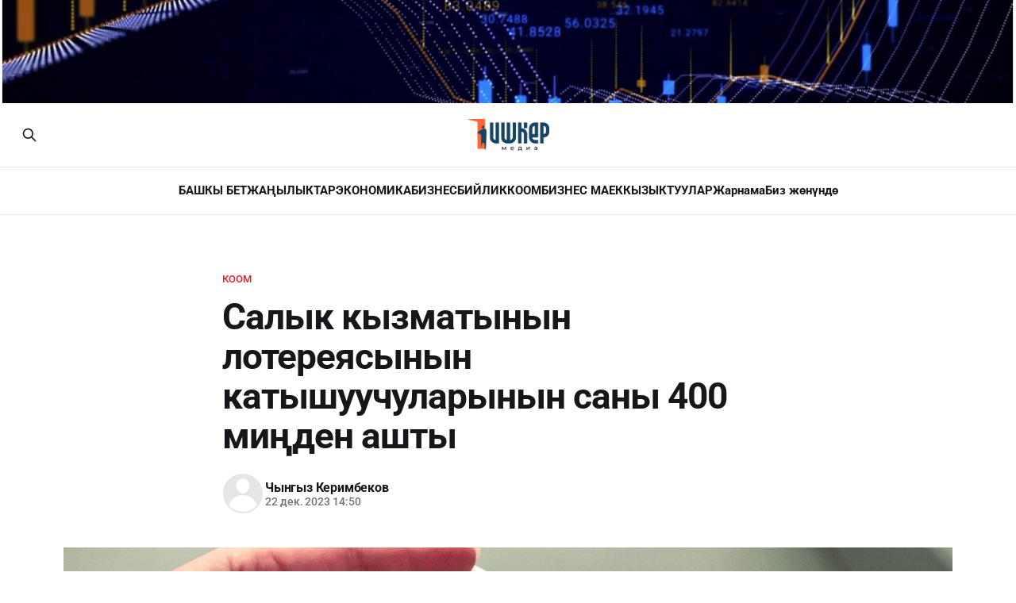

--- FILE ---
content_type: text/html; charset=utf-8
request_url: https://im.kg/koom/2023/12/22/salyk-kyzmatynyn-lotierieiasynyn-katyshuuchularynyn-sany-400-mindien-ashty/
body_size: 13750
content:
<!DOCTYPE html>
<html lang="ru">
<head>

    <title>Салык кызматынын лотереясынын катышуучуларынын саны 400 миңден ашты</title>
    <meta charset="utf-8">
    <meta name="viewport" content="width=device-width, initial-scale=1.0">

    <link rel="preload" as="style" href="https://im.kg/assets/built/screen.css?v=3512ce691b">
    <link rel="preload" as="script" href="https://im.kg/assets/built/source.js?v=3512ce691b">
    
    <link rel="preload" as="font" type="font/woff2" href="https://im.kg/assets/fonts/inter-roman.woff2?v=3512ce691b" crossorigin="anonymous">
<style>
    @font-face {
        font-family: "Inter";
        font-style: normal;
        font-weight: 100 900;
        font-display: optional;
        src: url(https://im.kg/assets/fonts/inter-roman.woff2?v=3512ce691b) format("woff2");
        unicode-range: U+0000-00FF, U+0131, U+0152-0153, U+02BB-02BC, U+02C6, U+02DA, U+02DC, U+0304, U+0308, U+0329, U+2000-206F, U+2074, U+20AC, U+2122, U+2191, U+2193, U+2212, U+2215, U+FEFF, U+FFFD;
    }
</style>

    <link rel="stylesheet" type="text/css" href="https://im.kg/assets/built/screen.css?v=3512ce691b">

    <style>
        :root {
            --background-color: #ffffff
        }
    </style>

    <script>
        /* The script for calculating the color contrast has been taken from
        https://gomakethings.com/dynamically-changing-the-text-color-based-on-background-color-contrast-with-vanilla-js/ */
        var accentColor = getComputedStyle(document.documentElement).getPropertyValue('--background-color');
        accentColor = accentColor.trim().slice(1);

        if (accentColor.length === 3) {
            accentColor = accentColor[0] + accentColor[0] + accentColor[1] + accentColor[1] + accentColor[2] + accentColor[2];
        }

        var r = parseInt(accentColor.substr(0, 2), 16);
        var g = parseInt(accentColor.substr(2, 2), 16);
        var b = parseInt(accentColor.substr(4, 2), 16);
        var yiq = ((r * 299) + (g * 587) + (b * 114)) / 1000;
        var textColor = (yiq >= 128) ? 'dark' : 'light';

        document.documentElement.className = `has-${textColor}-text`;
    </script>

    <link rel="icon" href="https://im.kg/content/images/size/w256h256/2025/10/android-chrome-192x192-1.png" type="image/png">
    <link rel="canonical" href="https://im.kg/koom/2023/12/22/salyk-kyzmatynyn-lotierieiasynyn-katyshuuchularynyn-sany-400-mindien-ashty/">
    <meta name="referrer" content="no-referrer-when-downgrade">
    
    <meta property="og:site_name" content="ИШКЕР MEDIA">
    <meta property="og:type" content="article">
    <meta property="og:title" content="Салык кызматынын лотереясынын катышуучуларынын саны 400 миңден ашты">
    <meta property="og:description" content="Учурда 400 миңден ашуун кыргызстандыктар өздөрүнүн активдүүлүгүн көрсөтүп, Салык кызматынын «Чек талап кылып, байге утуп ал!» лотереясына катышууда. Бул тууралуу Салык кызматы билдирди.

Такталгандай, акыркы 6 айда лотереянын катышуучулары 162 миңге адамга көбөйдү. Лотереянын катышуучулары 17.7 млрд сомдон ашык кассалык чек сканерден өткөрүштү. 16.5 млн ашык ID-номер ыйгарылды.">
    <meta property="og:url" content="https://im.kg/koom/2023/12/22/salyk-kyzmatynyn-lotierieiasynyn-katyshuuchularynyn-sany-400-mindien-ashty/">
    <meta property="og:image" content="https://im.kg/content/images/2023/12/economist.kg-34.png">
    <meta property="article:published_time" content="2023-12-22T08:50:28.000Z">
    <meta property="article:modified_time" content="2023-12-22T08:50:28.000Z">
    <meta property="article:tag" content="Коом">
    
    <meta property="article:publisher" content="https://www.facebook.com/ishker.m">
    <meta name="twitter:card" content="summary_large_image">
    <meta name="twitter:title" content="Салык кызматынын лотереясынын катышуучуларынын саны 400 миңден ашты">
    <meta name="twitter:description" content="Учурда 400 миңден ашуун кыргызстандыктар өздөрүнүн активдүүлүгүн көрсөтүп, Салык кызматынын «Чек талап кылып, байге утуп ал!» лотереясына катышууда. Бул тууралуу Салык кызматы билдирди.

Такталгандай, акыркы 6 айда лотереянын катышуучулары 162 миңге адамга көбөйдү. Лотереянын катышуучулары 17.7 млрд сомдон ашык кассалык чек сканерден өткөрүштү. 16.5 млн ашык ID-номер ыйгарылды.">
    <meta name="twitter:url" content="https://im.kg/koom/2023/12/22/salyk-kyzmatynyn-lotierieiasynyn-katyshuuchularynyn-sany-400-mindien-ashty/">
    <meta name="twitter:image" content="https://im.kg/content/images/2023/12/economist.kg-34.png">
    <meta name="twitter:label1" content="Written by">
    <meta name="twitter:data1" content="Чынгыз Керимбеков">
    <meta name="twitter:label2" content="Filed under">
    <meta name="twitter:data2" content="Коом">
    <meta name="twitter:site" content="@ishker_media">
    <meta property="og:image:width" content="1200">
    <meta property="og:image:height" content="630">
    
    <script type="application/ld+json">
{
    "@context": "https://schema.org",
    "@type": "Article",
    "publisher": {
        "@type": "Organization",
        "name": "ИШКЕР MEDIA",
        "url": "https://im.kg/",
        "logo": {
            "@type": "ImageObject",
            "url": "https://im.kg/content/images/2025/10/------------------------------------------------.png"
        }
    },
    "author": {
        "@type": "Person",
        "name": "Чынгыз Керимбеков",
        "url": "https://im.kg/author/chyngyz/",
        "sameAs": []
    },
    "headline": "Салык кызматынын лотереясынын катышуучуларынын саны 400 миңден ашты",
    "url": "https://im.kg/koom/2023/12/22/salyk-kyzmatynyn-lotierieiasynyn-katyshuuchularynyn-sany-400-mindien-ashty/",
    "datePublished": "2023-12-22T08:50:28.000Z",
    "dateModified": "2023-12-22T08:50:28.000Z",
    "image": {
        "@type": "ImageObject",
        "url": "https://im.kg/content/images/2023/12/economist.kg-34.png",
        "width": 1200,
        "height": 630
    },
    "keywords": "Коом",
    "description": "Учурда 400 миңден ашуун кыргызстандыктар өздөрүнүн активдүүлүгүн көрсөтүп, Салык кызматынын «Чек талап кылып, байге утуп ал!» лотереясына катышууда. Бул тууралуу Салык кызматы билдирди.\n\nТакталгандай, акыркы 6 айда лотереянын катышуучулары 162 миңге адамга көбөйдү. Лотереянын катышуучулары 17.7 млрд сомдон ашык кассалык чек сканерден өткөрүштү. 16.5 млн ашык ID-номер ыйгарылды.\n\nЭскерте кетсек, 25-30-декабрда лотереянын утуштары өтөт, анда 1244 баалуу байгелер ойнотулат.\n\nАлардын ичинен 25-29-де",
    "mainEntityOfPage": "https://im.kg/koom/2023/12/22/salyk-kyzmatynyn-lotierieiasynyn-katyshuuchularynyn-sany-400-mindien-ashty/"
}
    </script>

    <meta name="generator" content="Ghost 6.13">
    <link rel="alternate" type="application/rss+xml" title="ИШКЕР MEDIA" href="https://im.kg/rss/">
    <script defer src="https://cdn.jsdelivr.net/ghost/portal@~2.56/umd/portal.min.js" data-i18n="true" data-ghost="https://im.kg/" data-key="ceff3067feebb8ff51fabab026" data-api="https://developer.ghost.io/ghost/api/content/" data-locale="ru" crossorigin="anonymous"></script><style id="gh-members-styles">.gh-post-upgrade-cta-content,
.gh-post-upgrade-cta {
    display: flex;
    flex-direction: column;
    align-items: center;
    font-family: -apple-system, BlinkMacSystemFont, 'Segoe UI', Roboto, Oxygen, Ubuntu, Cantarell, 'Open Sans', 'Helvetica Neue', sans-serif;
    text-align: center;
    width: 100%;
    color: #ffffff;
    font-size: 16px;
}

.gh-post-upgrade-cta-content {
    border-radius: 8px;
    padding: 40px 4vw;
}

.gh-post-upgrade-cta h2 {
    color: #ffffff;
    font-size: 28px;
    letter-spacing: -0.2px;
    margin: 0;
    padding: 0;
}

.gh-post-upgrade-cta p {
    margin: 20px 0 0;
    padding: 0;
}

.gh-post-upgrade-cta small {
    font-size: 16px;
    letter-spacing: -0.2px;
}

.gh-post-upgrade-cta a {
    color: #ffffff;
    cursor: pointer;
    font-weight: 500;
    box-shadow: none;
    text-decoration: underline;
}

.gh-post-upgrade-cta a:hover {
    color: #ffffff;
    opacity: 0.8;
    box-shadow: none;
    text-decoration: underline;
}

.gh-post-upgrade-cta a.gh-btn {
    display: block;
    background: #ffffff;
    text-decoration: none;
    margin: 28px 0 0;
    padding: 8px 18px;
    border-radius: 4px;
    font-size: 16px;
    font-weight: 600;
}

.gh-post-upgrade-cta a.gh-btn:hover {
    opacity: 0.92;
}</style>
    <script defer src="https://cdn.jsdelivr.net/ghost/sodo-search@~1.8/umd/sodo-search.min.js" data-key="ceff3067feebb8ff51fabab026" data-styles="https://cdn.jsdelivr.net/ghost/sodo-search@~1.8/umd/main.css" data-sodo-search="https://developer.ghost.io/" data-locale="ru" crossorigin="anonymous"></script>
    
    <link href="https://im.kg/webmentions/receive/" rel="webmention">
    <script defer src="/public/cards.min.js?v=3512ce691b"></script>
    <link rel="stylesheet" type="text/css" href="/public/cards.min.css?v=3512ce691b">
    <script defer src="/public/member-attribution.min.js?v=3512ce691b"></script>
    <script defer src="/public/ghost-stats.min.js?v=3512ce691b" data-stringify-payload="false" data-datasource="analytics_events" data-storage="localStorage" data-host="https://im.kg/.ghost/analytics/api/v1/page_hit"  tb_site_uuid="640fd1f7-7b7a-4402-b729-688b0de60d32" tb_post_uuid="e7a6547a-d73b-4829-8e97-375679194eaa" tb_post_type="post" tb_member_uuid="undefined" tb_member_status="undefined"></script><style>:root {--ghost-accent-color: #ed1c24;}</style>
    <!-- Yandex.Metrika counter -->
<script type="text/javascript" >
    (function (d, w, c) {
        (w[c] = w[c] || []).push(function() {
            try {
                w.yaCounter93676905 = new Ya.Metrika({
                    id:93676905,
                    clickmap:true,
                    trackLinks:true,
                    accurateTrackBounce:true
                });
            } catch(e) { }
        });

        var n = d.getElementsByTagName("script")[0],
            x = "https://mc.yandex.ru/metrika/watch.js",
            s = d.createElement("script"),
            f = function () { n.parentNode.insertBefore(s, n); };
        for (var i = 0; i < document.scripts.length; i++) {
            if (document.scripts[i].src === x) { return; }
        }
        s.type = "text/javascript";
        s.async = true;
        s.src = x;

        if (w.opera == "[object Opera]") {
            d.addEventListener("DOMContentLoaded", f, false);
        } else { f(); }
    })(document, window, "yandex_metrika_callbacks");
</script>
<noscript><div><img src="https://mc.yandex.ru/watch/93676905" style="position:absolute; left:-9999px;" alt="" /></div></noscript>
<!-- /Yandex.Metrika counter -->

<meta name="yandex-verification" content="cc2cee014bc89588" />

<meta name="google-site-verification" content="TcS7qr_SapPc6VOtZzM1UACgtdPFHNmDsHvZhy1nFFw" />
    <link rel="preconnect" href="https://fonts.bunny.net"><link rel="stylesheet" href="https://fonts.bunny.net/css?family=roboto:400,500,700"><style>:root {--gh-font-heading: Roboto;--gh-font-body: Roboto;}</style>

</head>
<body class="post-template tag-koom tag-hash-import-2025-07-22-12-57 gh-font-heading-roboto gh-font-body-roboto has-sans-title has-sans-body">

<div class="gh-viewport">
    
            <div class="gh-top-banner">
                <video 
                    class="gh-top-banner-video" 
                    autoplay 
                    muted 
                    loop 
                    playsinline
                    preload="none"
                    aria-label="Рекламный баннер">
                    <source src="https://im.kg/assets/video/banner-1-compressed.mp4?v=3512ce691b" type="video/mp4">
                </video>
            </div>
    
    <header id="gh-navigation" class="gh-navigation is-stacked gh-outer">
    <div class="gh-navigation-inner gh-inner">

        <div class="gh-navigation-brand">
            <a class="gh-navigation-logo is-title" href="https://im.kg">
                    <img src="https://im.kg/content/images/2025/10/------------------------------------------------.png" alt="ИШКЕР MEDIA">
            </a>
            <button class="gh-search gh-icon-button" aria-label="Search this site" data-ghost-search>
    <svg xmlns="http://www.w3.org/2000/svg" fill="none" viewBox="0 0 24 24" stroke="currentColor" stroke-width="2" width="20" height="20"><path stroke-linecap="round" stroke-linejoin="round" d="M21 21l-6-6m2-5a7 7 0 11-14 0 7 7 0 0114 0z"></path></svg></button>            <button class="gh-burger gh-icon-button" aria-label="Menu">
                <svg xmlns="http://www.w3.org/2000/svg" width="24" height="24" fill="currentColor" viewBox="0 0 256 256"><path d="M224,128a8,8,0,0,1-8,8H40a8,8,0,0,1,0-16H216A8,8,0,0,1,224,128ZM40,72H216a8,8,0,0,0,0-16H40a8,8,0,0,0,0,16ZM216,184H40a8,8,0,0,0,0,16H216a8,8,0,0,0,0-16Z"></path></svg>                <svg xmlns="http://www.w3.org/2000/svg" width="24" height="24" fill="currentColor" viewBox="0 0 256 256"><path d="M205.66,194.34a8,8,0,0,1-11.32,11.32L128,139.31,61.66,205.66a8,8,0,0,1-11.32-11.32L116.69,128,50.34,61.66A8,8,0,0,1,61.66,50.34L128,116.69l66.34-66.35a8,8,0,0,1,11.32,11.32L139.31,128Z"></path></svg>            </button>
        </div>

        <nav class="gh-navigation-menu">
            <ul class="nav">
    <li class="nav-bashky-biet"><a href="https://im.kg/">БАШКЫ БЕТ</a></li>
    <li class="nav-zhanylyktar"><a href="https://im.kg/page/2/">ЖАҢЫЛЫКТАР</a></li>
    <li class="nav-ekonomika"><a href="https://im.kg/tag/ekonomika/">ЭКОНОМИКА</a></li>
    <li class="nav-biznies"><a href="https://im.kg/tag/biznes/">БИЗНЕС</a></li>
    <li class="nav-biilik"><a href="https://im.kg/tag/biilik/">БИЙЛИК</a></li>
    <li class="nav-koom"><a href="https://im.kg/tag/koom/">КООМ</a></li>
    <li class="nav-biznies-maiek"><a href="https://im.kg/tag/biznes-maek/">БИЗНЕС МАЕК</a></li>
    <li class="nav-kyzyktuular"><a href="https://im.kg/tag/kyzyktuular/">КЫЗЫКТУУЛАР</a></li>
    <li class="nav-zharnama"><a href="https://im.kg/zharnama/">Жарнама</a></li>
    <li class="nav-biz-zhonundo"><a href="https://im.kg/about/">Биз жөнүндө</a></li>
</ul>

        </nav>

        <div class="gh-navigation-actions">
                <button class="gh-search gh-icon-button" aria-label="Search this site" data-ghost-search>
    <svg xmlns="http://www.w3.org/2000/svg" fill="none" viewBox="0 0 24 24" stroke="currentColor" stroke-width="2" width="20" height="20"><path stroke-linecap="round" stroke-linejoin="round" d="M21 21l-6-6m2-5a7 7 0 11-14 0 7 7 0 0114 0z"></path></svg></button>        </div>

    </div>
</header>

    

<main class="gh-main">

    <article class="gh-article post tag-koom tag-hash-import-2025-07-22-12-57">

        <header class="gh-article-header gh-canvas">

                <a class="gh-article-tag" href="https://im.kg/tag/koom/">Коом</a>
            <h1 class="gh-article-title is-title">Салык кызматынын лотереясынын катышуучуларынын саны 400 миңден ашты</h1>

            <div class="gh-article-meta">
                <div class="gh-article-author-image instapaper_ignore">
                            <a href="/author/chyngyz/"><svg viewBox="0 0 24 24" xmlns="http://www.w3.org/2000/svg"><g fill="none" fill-rule="evenodd"><path d="M3.513 18.998C4.749 15.504 8.082 13 12 13s7.251 2.504 8.487 5.998C18.47 21.442 15.417 23 12 23s-6.47-1.558-8.487-4.002zM12 12c2.21 0 4-2.79 4-5s-1.79-4-4-4-4 1.79-4 4 1.79 5 4 5z" fill="#FFF"/></g></svg>
</a>
                </div>
                <div class="gh-article-meta-wrapper">
                    <h4 class="gh-article-author-name"><a href="/author/chyngyz/">Чынгыз Керимбеков</a></h4>
                    <div class="gh-article-meta-content">
                        <time class="gh-article-meta-date" datetime="2023-12-22">22 дек. 2023 14:50</time>
                    </div>
                </div>
            </div>

            <figure class="gh-article-image">
        <img
            srcset="/content/images/size/w320/2023/12/economist.kg-34.png 320w,
                    /content/images/size/w600/2023/12/economist.kg-34.png 600w,
                    /content/images/size/w960/2023/12/economist.kg-34.png 960w,
                    /content/images/size/w1200/2023/12/economist.kg-34.png 1200w,
                    /content/images/size/w2000/2023/12/economist.kg-34.png 2000w"
            sizes="(max-width: 1200px) 100vw, 1120px"
            src="/content/images/size/w1200/2023/12/economist.kg-34.png"
            alt="Салык кызматынын лотереясынын катышуучуларынын саны 400 миңден ашты"
            onerror="this.onerror=null; this.src='https://im.kg/assets/images/default-post-image.svg?v=3512ce691b'; this.srcset='https://im.kg/assets/images/default-post-image.svg?v=3512ce691b';"
        >
</figure>

        </header>

        <section class="gh-content gh-canvas is-body">
            <p><strong>Учурда 400 миңден ашуун кыргызстандыктар өздөрүнүн активдүүлүгүн көрсөтүп, Салык кызматынын «Чек талап кылып, байге утуп ал!» лотереясына катышууда. Бул тууралуу Салык кызматы билдирди.</strong></p><p>Такталгандай, акыркы 6 айда лотереянын катышуучулары 162 миңге адамга көбөйдү. Лотереянын катышуучулары 17.7 млрд сомдон ашык кассалык чек сканерден өткөрүштү. 16.5 млн ашык ID-номер ыйгарылды.</p><p>Эскерте кетсек, 25-30-декабрда лотереянын утуштары өтөт, анда 1244 баалуу байгелер ойнотулат.</p><p>Алардын ичинен 25-29-декабрда 521 iPhone 14, 519 смартфон, 158 ноутбук жана 21 Dyson фени ойнотулат. Утуштар Салык кызматынын Facebook жана YouTube баракчаларында түз эфирде өтөт. Башталышы 13:00дө.</p><p>Ал эми 30-декабрда башкы байгелер – 10 батир, 11 электромобиль жана чет өлкөгө 4 жолдомо ойнотулат. Утуштар УТРК жана Ала-Тоо24 каналдарында, ошондой эле Салык кызматынын Facebook жана YouTube баракчаларында түз эфирде өтөт. Башталышы 15:00дө.</p><p>Жарандардын лотереяга катышуусу ишкерлердин контролдук-кассалык машиналарды (ККМ) колдонуусун коомдук контролдоонун натыйжалуу формасы болуп саналат, ошондой эле аларга баалуу байгелерди утуп алууга мүмкүнчүлүк берет.</p>
            
                    <div class="gh-post-content-banner">
                        <video 
                            class="gh-post-content-banner-video" 
                            autoplay 
                            muted 
                            loop 
                            playsinline
                            preload="none"
                            aria-label="Рекламный баннер">
                            <source src="https://im.kg/assets/video/banner-1-compressed.mp4?v=3512ce691b" type="video/mp4">
                        </video>
                    </div>
        </section>

        <div class="gh-post-telegram-cta gh-canvas">
            <a href="https://t.me/s/ishker_media" target="_blank" rel="noopener" class="gh-post-footer-telegram-link">
                <span class="gh-post-telegram-text-first">Жаңылыктар биздин</span>
                <svg width="18" height="18" viewBox="0 0 18 18" fill="none" xmlns="http://www.w3.org/2000/svg">
  <path fill-rule="evenodd" clip-rule="evenodd" d="M9 0C4.02975 0 0 4.02975 0 9C0 13.9703 4.02975 18 9 18C13.9703 18 18 13.9703 18 9C18 4.02975 13.9703 0 9 0ZM13.1715 6.12075C13.0365 7.5435 12.45 10.9972 12.1522 12.591C12.0262 13.266 11.7773 13.4917 11.5373 13.5135C11.0145 13.5615 10.6178 13.1677 10.1115 12.8363C9.3195 12.3173 8.87175 11.994 8.103 11.487C7.21425 10.9012 7.79025 10.5795 8.2965 10.0538C8.42925 9.91575 10.7318 7.821 10.7768 7.63125C10.782 7.60725 10.788 7.51875 10.7347 7.47225C10.6815 7.42575 10.6042 7.4415 10.5487 7.45425C10.4692 7.47225 9.204 8.3085 6.75225 9.963C6.393 10.2098 6.0675 10.3298 5.77575 10.3238C5.45475 10.317 4.83675 10.1423 4.377 9.99225C3.81375 9.80925 3.36525 9.71175 3.40425 9.40125C3.4245 9.23925 3.64725 9.0735 4.07325 8.904C6.69675 7.761 8.4465 7.00725 9.32175 6.64275C11.8215 5.60325 12.3405 5.4225 12.6795 5.4165C13.104 5.4105 13.206 5.76075 13.1715 6.12075Z" fill="#ED1C24" />
</svg>                <span class="gh-post-telegram-channel-text">Телеграмм каналда</span>
            </a>
        </div>

        <footer class="gh-post-footer gh-canvas">
            <div class="gh-post-footer-content">
                
                <div class="gh-post-footer-tags">
                    <div class="gh-post-footer-tags-list">
                            <a href="/tag/koom/" class="gh-post-footer-tag">Коом</a>
                    </div>
                </div>

                <div class="gh-post-footer-social">
                    <span class="gh-post-footer-social-label">Бөлүшүү:</span>
                    <div class="gh-post-footer-social-links">
                        <a href="https://www.facebook.com/sharer/sharer.php?u=https://im.kg/koom/2023/12/22/salyk-kyzmatynyn-lotierieiasynyn-katyshuuchularynyn-sany-400-mindien-ashty/" target="_blank" rel="noopener" class="gh-post-footer-social-link" aria-label="Поделиться в Facebook">
                            <svg class="icon" viewBox="0 0 24 24" xmlns="http://www.w3.org/2000/svg" fill="currentColor"><path d="M23.9981 11.9991C23.9981 5.37216 18.626 0 11.9991 0C5.37216 0 0 5.37216 0 11.9991C0 17.9882 4.38789 22.9522 10.1242 23.8524V15.4676H7.07758V11.9991H10.1242V9.35553C10.1242 6.34826 11.9156 4.68714 14.6564 4.68714C15.9692 4.68714 17.3424 4.92149 17.3424 4.92149V7.87439H15.8294C14.3388 7.87439 13.8739 8.79933 13.8739 9.74824V11.9991H17.2018L16.6698 15.4676H13.8739V23.8524C19.6103 22.9522 23.9981 17.9882 23.9981 11.9991Z"/></svg>                        </a>
                        <a href="https://twitter.com/intent/tweet?url=https://im.kg/koom/2023/12/22/salyk-kyzmatynyn-lotierieiasynyn-katyshuuchularynyn-sany-400-mindien-ashty/&text=%D0%A1%D0%B0%D0%BB%D1%8B%D0%BA%20%D0%BA%D1%8B%D0%B7%D0%BC%D0%B0%D1%82%D1%8B%D0%BD%D1%8B%D0%BD%20%D0%BB%D0%BE%D1%82%D0%B5%D1%80%D0%B5%D1%8F%D1%81%D1%8B%D0%BD%D1%8B%D0%BD%20%D0%BA%D0%B0%D1%82%D1%8B%D1%88%D1%83%D1%83%D1%87%D1%83%D0%BB%D0%B0%D1%80%D1%8B%D0%BD%D1%8B%D0%BD%20%D1%81%D0%B0%D0%BD%D1%8B%20400%20%D0%BC%D0%B8%D2%A3%D0%B4%D0%B5%D0%BD%20%D0%B0%D1%88%D1%82%D1%8B" target="_blank" rel="noopener" class="gh-post-footer-social-link" aria-label="Поделиться в Twitter">
                            <svg viewBox="0 0 24 24" fill="currentColor"><g><path d="M18.244 2.25h3.308l-7.227 8.26 8.502 11.24H16.17l-5.214-6.817L4.99 21.75H1.68l7.73-8.835L1.254 2.25H8.08l4.713 6.231zm-1.161 17.52h1.833L7.084 4.126H5.117z"></path></g></svg>                        </a>
                        <a href="https://t.me/share/url?url=https://im.kg/koom/2023/12/22/salyk-kyzmatynyn-lotierieiasynyn-katyshuuchularynyn-sany-400-mindien-ashty/&text=%D0%A1%D0%B0%D0%BB%D1%8B%D0%BA%20%D0%BA%D1%8B%D0%B7%D0%BC%D0%B0%D1%82%D1%8B%D0%BD%D1%8B%D0%BD%20%D0%BB%D0%BE%D1%82%D0%B5%D1%80%D0%B5%D1%8F%D1%81%D1%8B%D0%BD%D1%8B%D0%BD%20%D0%BA%D0%B0%D1%82%D1%8B%D1%88%D1%83%D1%83%D1%87%D1%83%D0%BB%D0%B0%D1%80%D1%8B%D0%BD%D1%8B%D0%BD%20%D1%81%D0%B0%D0%BD%D1%8B%20400%20%D0%BC%D0%B8%D2%A3%D0%B4%D0%B5%D0%BD%20%D0%B0%D1%88%D1%82%D1%8B" target="_blank" rel="noopener" class="gh-post-footer-social-link" aria-label="Поделиться в Telegram">
                            <svg width="18" height="18" viewBox="0 0 18 18" fill="none" xmlns="http://www.w3.org/2000/svg">
  <path fill-rule="evenodd" clip-rule="evenodd" d="M9 0C4.02975 0 0 4.02975 0 9C0 13.9703 4.02975 18 9 18C13.9703 18 18 13.9703 18 9C18 4.02975 13.9703 0 9 0ZM13.1715 6.12075C13.0365 7.5435 12.45 10.9972 12.1522 12.591C12.0262 13.266 11.7773 13.4917 11.5373 13.5135C11.0145 13.5615 10.6178 13.1677 10.1115 12.8363C9.3195 12.3173 8.87175 11.994 8.103 11.487C7.21425 10.9012 7.79025 10.5795 8.2965 10.0538C8.42925 9.91575 10.7318 7.821 10.7768 7.63125C10.782 7.60725 10.788 7.51875 10.7347 7.47225C10.6815 7.42575 10.6042 7.4415 10.5487 7.45425C10.4692 7.47225 9.204 8.3085 6.75225 9.963C6.393 10.2098 6.0675 10.3298 5.77575 10.3238C5.45475 10.317 4.83675 10.1423 4.377 9.99225C3.81375 9.80925 3.36525 9.71175 3.40425 9.40125C3.4245 9.23925 3.64725 9.0735 4.07325 8.904C6.69675 7.761 8.4465 7.00725 9.32175 6.64275C11.8215 5.60325 12.3405 5.4225 12.6795 5.4165C13.104 5.4105 13.206 5.76075 13.1715 6.12075Z" fill="#ED1C24" />
</svg>                        </a>
                        <a href="https://wa.me/?text=%D0%A1%D0%B0%D0%BB%D1%8B%D0%BA%20%D0%BA%D1%8B%D0%B7%D0%BC%D0%B0%D1%82%D1%8B%D0%BD%D1%8B%D0%BD%20%D0%BB%D0%BE%D1%82%D0%B5%D1%80%D0%B5%D1%8F%D1%81%D1%8B%D0%BD%D1%8B%D0%BD%20%D0%BA%D0%B0%D1%82%D1%8B%D1%88%D1%83%D1%83%D1%87%D1%83%D0%BB%D0%B0%D1%80%D1%8B%D0%BD%D1%8B%D0%BD%20%D1%81%D0%B0%D0%BD%D1%8B%20400%20%D0%BC%D0%B8%D2%A3%D0%B4%D0%B5%D0%BD%20%D0%B0%D1%88%D1%82%D1%8B%20https://im.kg/koom/2023/12/22/salyk-kyzmatynyn-lotierieiasynyn-katyshuuchularynyn-sany-400-mindien-ashty/" target="_blank" rel="noopener" class="gh-post-footer-social-link" aria-label="Поделиться в WhatsApp">
                            <svg width="18" height="18" viewBox="0 0 18 18" fill="none" xmlns="http://www.w3.org/2000/svg">
  <path fill-rule="evenodd" clip-rule="evenodd" d="M15.3475 2.616C13.663 0.93 11.4235 0.00075 9.03772 0C4.12147 0 0.120219 4.0005 0.117969 8.919C0.117219 10.491 0.528219 12.0255 1.30897 13.3785L0.0429688 18L4.77097 16.7595C6.07372 17.4705 7.54072 17.8448 9.03322 17.8455H9.03697C13.9525 17.8455 17.9545 13.8442 17.9567 8.92575C17.9582 6.543 17.0312 4.30125 15.3475 2.616ZM9.03772 16.3387H9.03472C7.70422 16.3387 6.39997 15.981 5.26147 15.3053L4.99072 15.1448L2.18497 15.8805L2.93422 13.1445L2.75797 12.864C2.01547 11.6835 1.62397 10.3193 1.62472 8.919C1.62622 4.8315 4.95247 1.506 9.04147 1.506C11.0215 1.506 12.883 2.2785 14.2825 3.6795C15.682 5.08125 16.4522 6.9435 16.4515 8.92425C16.4492 13.0133 13.1237 16.3387 9.03772 16.3387ZM13.1042 10.7865C12.8815 10.6748 11.7857 10.1355 11.581 10.0612C11.377 9.987 11.2285 9.9495 11.0792 10.1722C10.93 10.395 10.504 10.8975 10.3735 11.0468C10.2437 11.1953 10.1132 11.214 9.89047 11.1023C9.66772 10.9905 8.94922 10.7557 8.09797 9.996C7.43572 9.405 6.98797 8.67525 6.85822 8.45175C6.72847 8.22825 6.84472 8.10825 6.95572 7.99725C7.05622 7.8975 7.17847 7.737 7.29022 7.6065C7.40272 7.4775 7.43947 7.3845 7.51447 7.23525C7.58872 7.08675 7.55197 6.95625 7.49572 6.8445C7.43947 6.7335 6.99397 5.63625 6.80872 5.19C6.62797 4.755 6.44422 4.81425 6.30697 4.8075C6.17722 4.80075 6.02872 4.8 5.87947 4.8C5.73097 4.8 5.48947 4.8555 5.28547 5.079C5.08147 5.3025 4.50547 5.84175 4.50547 6.93825C4.50547 8.0355 5.30422 9.09525 5.41522 9.24375C5.52622 9.39225 6.98647 11.6438 9.22222 12.609C9.75397 12.8385 10.1695 12.9757 10.4927 13.0785C11.0267 13.248 11.5127 13.224 11.8967 13.167C12.325 13.1032 13.2152 12.6277 13.4012 12.1073C13.5872 11.5868 13.5872 11.1397 13.531 11.0475C13.4755 10.9537 13.327 10.8982 13.1042 10.7865Z" fill="#ED1C24" />
</svg>                        </a>
                        <a href="https://www.instagram.com/" target="_blank" rel="noopener" class="gh-post-footer-social-link" aria-label="Поделиться в Instagram">
                            <svg class="icon" viewBox="0 0 24 24" fill="none" xmlns="http://www.w3.org/2000/svg">
    <path d="M12 2.982C14.937 2.982 15.285 2.993 16.445 3.046C17.1424 3.05412 17.8331 3.18233 18.487 3.425C18.965 3.60111 19.3973 3.88237 19.752 4.248C20.1176 4.60269 20.3989 5.035 20.575 5.513C20.8177 6.16685 20.9459 6.85762 20.954 7.555C21.007 8.715 21.018 9.063 21.018 12C21.018 14.937 21.007 15.285 20.954 16.445C20.9459 17.1424 20.8177 17.8331 20.575 18.487C20.3919 18.9615 20.1116 19.3924 19.752 19.752C19.3924 20.1116 18.9615 20.3919 18.487 20.575C17.8331 20.8177 17.1424 20.9459 16.445 20.954C15.285 21.007 14.937 21.018 12 21.018C9.063 21.018 8.715 21.007 7.555 20.954C6.85762 20.9459 6.16685 20.8177 5.513 20.575C5.035 20.3989 4.60269 20.1176 4.248 19.752C3.88237 19.3973 3.60111 18.965 3.425 18.487C3.18233 17.8331 3.05412 17.1424 3.046 16.445C2.993 15.285 2.982 14.937 2.982 12C2.982 9.063 2.993 8.715 3.046 7.555C3.05412 6.85762 3.18233 6.16685 3.425 5.513C3.60111 5.035 3.88237 4.60269 4.248 4.248C4.60269 3.88237 5.035 3.60111 5.513 3.425C6.16685 3.18233 6.85762 3.05412 7.555 3.046C8.715 2.993 9.063 2.982 12 2.982ZM12 1C9.013 1 8.638 1.013 7.465 1.066C6.55258 1.08486 5.6499 1.25762 4.795 1.577C4.06355 1.86017 3.3994 2.29319 2.84521 2.84824C2.29102 3.40329 1.85904 4.06811 1.577 4.8C1.25762 5.6549 1.08486 6.55758 1.066 7.47C1.013 8.638 1 9.013 1 12C1 14.987 1.013 15.362 1.066 16.535C1.08486 17.4474 1.25762 18.3501 1.577 19.205C1.86017 19.9365 2.29319 20.6006 2.84824 21.1548C3.40329 21.709 4.06811 22.141 4.8 22.423C5.6549 22.7424 6.55758 22.9151 7.47 22.934C8.638 22.987 9.013 23 12 23C14.987 23 15.362 22.987 16.535 22.934C17.4474 22.9151 18.3501 22.7424 19.205 22.423C19.9365 22.1398 20.6006 21.7068 21.1548 21.1518C21.709 20.5967 22.141 19.9319 22.423 19.2C22.7424 18.3451 22.9151 17.4424 22.934 16.53C22.987 15.362 23 14.987 23 12C23 9.013 22.987 8.638 22.934 7.465C22.9151 6.55258 22.7424 5.6499 22.423 4.795C22.1398 4.06355 21.7068 3.3994 21.1518 2.84521C20.5967 2.29102 19.9319 1.85904 19.2 1.577C18.3451 1.25762 17.4424 1.08486 16.53 1.066C15.362 1.013 14.987 1 12 1Z" fill="currentColor"/>
    <path d="M11.9996 6.35107C10.8823 6.35107 9.79015 6.68238 8.86117 7.3031C7.9322 7.92382 7.20815 8.80608 6.78059 9.8383C6.35303 10.8705 6.24116 12.0063 6.45913 13.1021C6.6771 14.1979 7.21512 15.2045 8.00514 15.9945C8.79517 16.7845 9.80172 17.3226 10.8975 17.5405C11.9933 17.7585 13.1291 17.6466 14.1614 17.2191C15.1936 16.7915 16.0758 16.0675 16.6966 15.1385C17.3173 14.2095 17.6486 13.1173 17.6486 12.0001C17.6486 10.5019 17.0534 9.06502 15.994 8.00563C14.9346 6.94624 13.4978 6.35107 11.9996 6.35107ZM11.9996 15.6671C11.2743 15.6671 10.5653 15.452 9.96231 15.0491C9.35928 14.6461 8.88927 14.0734 8.61172 13.4034C8.33418 12.7333 8.26156 11.996 8.40305 11.2847C8.54454 10.5734 8.89379 9.91995 9.40663 9.40711C9.91947 8.89427 10.5729 8.54503 11.2842 8.40353C11.9955 8.26204 12.7328 8.33466 13.4029 8.61221C14.0729 8.88975 14.6457 9.35976 15.0486 9.9628C15.4515 10.5658 15.6666 11.2748 15.6666 12.0001C15.6666 12.9726 15.2802 13.9053 14.5925 14.593C13.9049 15.2807 12.9721 15.6671 11.9996 15.6671Z" fill="currentColor"/>
    <path d="M17.8718 7.44811C18.6008 7.44811 19.1918 6.85712 19.1918 6.12811C19.1918 5.39909 18.6008 4.80811 17.8718 4.80811C17.1427 4.80811 16.5518 5.39909 16.5518 6.12811C16.5518 6.85712 17.1427 7.44811 17.8718 7.44811Z" fill="currentColor"/>
</svg>
                        </a>
                    </div>
                </div>

                <div class="gh-post-footer-share-link">
                    <div class="gh-post-footer-share-link-wrapper">
                        <input type="text" class="gh-post-footer-share-link-input" value="https://im.kg/koom/2023/12/22/salyk-kyzmatynyn-lotierieiasynyn-katyshuuchularynyn-sany-400-mindien-ashty/" readonly id="post-url-687f447baa03e50001bdb543">
                        <button class="gh-post-footer-share-link-copy" data-url="https://im.kg/koom/2023/12/22/salyk-kyzmatynyn-lotierieiasynyn-katyshuuchularynyn-sany-400-mindien-ashty/" aria-label="Копировать ссылку">
                            <svg width="20" height="20" viewBox="0 0 24 24" fill="none" stroke="currentColor" stroke-width="2" stroke-linecap="round" stroke-linejoin="round">
    <rect x="9" y="9" width="13" height="13" rx="2" ry="2"></rect>
    <path d="M5 15H4a2 2 0 0 1-2-2V4a2 2 0 0 1 2-2h9a2 2 0 0 1 2 2v1"></path>
</svg>

                        </button>
                    </div>
                </div>

            </div>
        </footer>

    </article>


</main>


            <section class="gh-container is-grid gh-outer">
                <div class="gh-container-inner gh-inner">
                    <h2 class="gh-container-title">Мындан тышкары окуңуз</h2>
                    <div class="gh-feed">
                            <article class="gh-card post">
    <a class="gh-card-link" href="/ekonomika/2026/01/21/shvieitsariia-karakol-lyzha-bazasyn-onukturuunu-koldoit/">
        <figure class="gh-card-image">
                <img
                    srcset="/content/images/size/w160/format/webp/2026/01/347379660994072.jpeg 160w,
                            /content/images/size/w320/format/webp/2026/01/347379660994072.jpeg 320w,
                            /content/images/size/w600/format/webp/2026/01/347379660994072.jpeg 600w,
                            /content/images/size/w960/format/webp/2026/01/347379660994072.jpeg 960w,
                            /content/images/size/w1200/format/webp/2026/01/347379660994072.jpeg 1200w,
                            /content/images/size/w2000/format/webp/2026/01/347379660994072.jpeg 2000w"
                    sizes="320px"
                    src="/content/images/size/w600/2026/01/347379660994072.jpeg"
                    alt="Швейцария Каракол лыжа базасын өнүктүрүүнү колдойт"
                    loading="lazy"
                    onerror="this.onerror=null; this.src='https://im.kg/assets/images/default-post-image.svg?v=3512ce691b'; this.srcset='https://im.kg/assets/images/default-post-image.svg?v=3512ce691b';"
                >
        </figure>
        <div class="gh-card-wrapper">
            <h3 class="gh-card-title is-title">Швейцария Каракол лыжа базасын өнүктүрүүнү колдойт</h3>
                    <p class="gh-card-excerpt is-body">Швейцариянын Кыргызстандагы элчиси Сироко Мессерли Каракол шаарында өтүп жаткан лыжа тебүү боюнча тренингге катышты. Элчиликтин маалыматына ылайык, бул иш-чара 2022-жылдан бери Швейцария тарабынан Кыргызстанда колдоого алынып келе жаткан кышкы туризмди өнүктүрүү долбоорунун алкагында уюштурулган.

Сапар учурунда элчи кышкы туризмди өнүктүрүү үчүн бир гана инфраструктура жетишсиз экенин белгиледи.

Анын айтымында, жогорку</p>
            <footer class="gh-card-meta">
<!--
             -->                                    <time class="gh-card-date" datetime="2026-01-21">21 янв. 2026 18:47</time>
                <!--
         --></footer>
        </div>
    </a>
</article>
                            <article class="gh-card post">
    <a class="gh-card-link" href="/transport/2026/01/21/tiez-zhardam-mieditsna-borboruna-daghy-40-unaa-satylyp-alynat/">
        <figure class="gh-card-image">
                <img
                    srcset="/content/images/size/w160/format/webp/2026/01/NazarNews_288774558735210018821031959051160368422.jpg 160w,
                            /content/images/size/w320/format/webp/2026/01/NazarNews_288774558735210018821031959051160368422.jpg 320w,
                            /content/images/size/w600/format/webp/2026/01/NazarNews_288774558735210018821031959051160368422.jpg 600w,
                            /content/images/size/w960/format/webp/2026/01/NazarNews_288774558735210018821031959051160368422.jpg 960w,
                            /content/images/size/w1200/format/webp/2026/01/NazarNews_288774558735210018821031959051160368422.jpg 1200w,
                            /content/images/size/w2000/format/webp/2026/01/NazarNews_288774558735210018821031959051160368422.jpg 2000w"
                    sizes="320px"
                    src="/content/images/size/w600/2026/01/NazarNews_288774558735210018821031959051160368422.jpg"
                    alt="&quot;Тез жардам&quot; медицна борборуна дагы 40 унаа сатылып алынат"
                    loading="lazy"
                    onerror="this.onerror=null; this.src='https://im.kg/assets/images/default-post-image.svg?v=3512ce691b'; this.srcset='https://im.kg/assets/images/default-post-image.svg?v=3512ce691b';"
                >
        </figure>
        <div class="gh-card-wrapper">
            <h3 class="gh-card-title is-title">&quot;Тез жардам&quot; медицна борборуна дагы 40 унаа сатылып алынат</h3>
                    <p class="gh-card-excerpt is-body">Быйыл жаңы 40 тез жардам унаасы келерин “Кабар” агенттигине берген маегинде Тез жардам медицина борборунун директору Искендер Шаяхметов билдирди.

Анын айтымында, унаа каражаттары эки этап менен жеткирилет.

“Быйыл министрлик 40 жаңы тез жардам унаасын алып бергени турат. Бул унаалар келсе, ишибиз жеңилдейт деп турабыз.

Мэрия бизге Маевка жана Жал айылдарынан</p>
            <footer class="gh-card-meta">
<!--
             -->                                    <time class="gh-card-date" datetime="2026-01-21">21 янв. 2026 18:32</time>
                <!--
         --></footer>
        </div>
    </a>
</article>
                            <article class="gh-card post">
    <a class="gh-card-link" href="/ekonomika/2026/01/21/priezidient-zhienil-onor-zhai-tarmaghynyn-koighoilorun-chiechuunu-tapshyrdy/">
        <figure class="gh-card-image">
                <img
                    srcset="/content/images/size/w160/format/webp/2026/01/420488.jpg 160w,
                            /content/images/size/w320/format/webp/2026/01/420488.jpg 320w,
                            /content/images/size/w600/format/webp/2026/01/420488.jpg 600w,
                            /content/images/size/w960/format/webp/2026/01/420488.jpg 960w,
                            /content/images/size/w1200/format/webp/2026/01/420488.jpg 1200w,
                            /content/images/size/w2000/format/webp/2026/01/420488.jpg 2000w"
                    sizes="320px"
                    src="/content/images/size/w600/2026/01/420488.jpg"
                    alt="Президент жеңил өнөр-жай тармагынын көйгөйлөрүн чечүүнү тапшырды"
                    loading="lazy"
                    onerror="this.onerror=null; this.src='https://im.kg/assets/images/default-post-image.svg?v=3512ce691b'; this.srcset='https://im.kg/assets/images/default-post-image.svg?v=3512ce691b';"
                >
        </figure>
        <div class="gh-card-wrapper">
            <h3 class="gh-card-title is-title">Президент жеңил өнөр-жай тармагынын көйгөйлөрүн чечүүнү тапшырды</h3>
                    <p class="gh-card-excerpt is-body">Президент Садыр Жапаров Кыргызстандагы жеңил өнөр-жай тармагынын, анын ичинде тигүү, маркетплейстер, логистикалык компаниялар, банктар жана тиешелүү мамлекеттик органдардын өкүлдөрү менен кеңейтилген жолугушуу өткөрдү.

Жолугушууда сектордун негизги көйгөйлөрү көтөрүлдү — каржылоого жеткиликтүүлүк, логистикалык чектөөлөр, экспорттук шарттар жана технологиялык жаңылануу маселелери. Катышуучулар тармакты ылдам өнүктүрүүгө жана тоскоолдуктарды жоюуга багытталган сунуштарын беришти.

Мамлекет башчыс</p>
            <footer class="gh-card-meta">
<!--
             -->                                    <time class="gh-card-date" datetime="2026-01-21">21 янв. 2026 18:15</time>
                <!--
         --></footer>
        </div>
    </a>
</article>
                            <article class="gh-card post">
    <a class="gh-card-link" href="/kyzyktuular/2026/01/21/kyrghyzstandyktardyn-chiet-olkodo-es-aluu-tabiti-ozghordubu/">
        <figure class="gh-card-image">
                <img
                    srcset="/content/images/size/w160/format/webp/2026/01/fukuok.jpg 160w,
                            /content/images/size/w320/format/webp/2026/01/fukuok.jpg 320w,
                            /content/images/size/w600/format/webp/2026/01/fukuok.jpg 600w,
                            /content/images/size/w960/format/webp/2026/01/fukuok.jpg 960w,
                            /content/images/size/w1200/format/webp/2026/01/fukuok.jpg 1200w,
                            /content/images/size/w2000/format/webp/2026/01/fukuok.jpg 2000w"
                    sizes="320px"
                    src="/content/images/size/w600/2026/01/fukuok.jpg"
                    alt="Кыргызстандыктардын чет өлкөдө эс алуу табити өзгөрдүбү?"
                    loading="lazy"
                    onerror="this.onerror=null; this.src='https://im.kg/assets/images/default-post-image.svg?v=3512ce691b'; this.srcset='https://im.kg/assets/images/default-post-image.svg?v=3512ce691b';"
                >
        </figure>
        <div class="gh-card-wrapper">
            <h3 class="gh-card-title is-title">Кыргызстандыктардын чет өлкөдө эс алуу табити өзгөрдүбү?</h3>
                    <p class="gh-card-excerpt is-body">Өткөн жылдын январь-сентябрь айларында Кыргызстандын жарандарынын чет өлкөдө эс алууга жумшаган чыгымдары, болжолдуу маалыматтар боюнча, 423,3 млн долларды түзгөнү Улуттук статистика комитетинин материалында келтирилген.

Бул көрсөткүч 2024-жылдын ушул мезгилине салыштырмалуу 1%га төмөндөгөн.

Ошону менен бирге, туристтик рыноктун катышуучулары кыргызстандыктардын чет өлкөлүк багыттарды тандоодогу табити өзгөргөнүн белгилешүүдө.

Буга чейин</p>
            <footer class="gh-card-meta">
<!--
             -->                                    <time class="gh-card-date" datetime="2026-01-21">21 янв. 2026 18:07</time>
                <!--
         --></footer>
        </div>
    </a>
</article>
                    </div>
                </div>
            </section>

    
    <footer class="gh-footer footer">
    <div class="gh-container">
        <div class="footer__left">
            <a class="logo-href" href="/">
                <img src="/assets/images/logo-light.png" alt="Логотип">
            </a>
            <div class="footer__social">
                <a class="footer__social-link" href="https://www.instagram.com/ishker_media/ " target="_blank" rel="noopener" >
                    <svg width="18" height="18" viewBox="0 0 18 18" fill="none" xmlns="http://www.w3.org/2000/svg">
  <path d="M9 1.6215C11.403 1.6215 11.688 1.6305 12.6368 1.674C13.6178 1.719 14.628 1.9425 15.3428 2.65725C16.0643 3.37875 16.281 4.37925 16.326 5.36325C16.3695 6.312 16.3785 6.597 16.3785 9C16.3785 11.403 16.3695 11.688 16.326 12.6368C16.2817 13.6125 16.053 14.6325 15.3428 15.3428C14.6213 16.0643 13.6215 16.281 12.6368 16.326C11.688 16.3695 11.403 16.3785 9 16.3785C6.597 16.3785 6.312 16.3695 5.36325 16.326C4.395 16.2817 3.3615 16.0478 2.65725 15.3428C1.9395 14.625 1.719 13.6148 1.674 12.6368C1.6305 11.688 1.6215 11.403 1.6215 9C1.6215 6.597 1.6305 6.312 1.674 5.36325C1.71825 4.39125 1.94925 3.36525 2.65725 2.65725C3.37725 1.93725 4.3815 1.719 5.36325 1.674C6.312 1.6305 6.597 1.6215 9 1.6215ZM9 0C6.55575 0 6.249 0.0105 5.289 0.054C3.89775 0.11775 2.51625 0.50475 1.5105 1.5105C0.501 2.52 0.11775 3.8985 0.054 5.289C0.0105 6.249 0 6.55575 0 9C0 11.4443 0.0105 11.751 0.054 12.711C0.11775 14.1007 0.50625 15.486 1.5105 16.4895C2.51925 17.4983 3.9 17.8822 5.289 17.946C6.249 17.9895 6.55575 18 9 18C11.4443 18 11.751 17.9895 12.711 17.946C14.1015 17.8822 15.4845 17.4945 16.4895 16.4895C17.4998 15.4792 17.8822 14.1015 17.946 12.711C17.9895 11.751 18 11.4443 18 9C18 6.55575 17.9895 6.249 17.946 5.289C17.8822 3.89775 17.4945 2.5155 16.4895 1.5105C15.4823 0.50325 14.0977 0.117 12.711 0.054C11.751 0.0105 11.4443 0 9 0Z" fill="#A2A3A5" />
  <path d="M9.00041 4.37842C6.44816 4.37842 4.37891 6.44767 4.37891 8.99992C4.37891 11.5522 6.44816 13.6214 9.00041 13.6214C11.5527 13.6214 13.6219 11.5522 13.6219 8.99992C13.6219 6.44767 11.5527 4.37842 9.00041 4.37842ZM9.00041 11.9999C7.34366 11.9999 6.00041 10.6567 6.00041 8.99992C6.00041 7.34317 7.34366 5.99992 9.00041 5.99992C10.6572 5.99992 12.0004 7.34317 12.0004 8.99992C12.0004 10.6567 10.6572 11.9999 9.00041 11.9999Z" fill="#A2A3A5" />
  <path d="M13.8046 5.27572C14.4011 5.27572 14.8846 4.79219 14.8846 4.19572C14.8846 3.59926 14.4011 3.11572 13.8046 3.11572C13.2081 3.11572 12.7246 3.59926 12.7246 4.19572C12.7246 4.79219 13.2081 5.27572 13.8046 5.27572Z" fill="#A2A3A5" />
</svg>                </a>
<!--                <a class="footer__social-link" href="https://twitter.com/economist_kg" target="_blank" rel="noopener" >-->
<!--                    <svg width="18" height="18" viewBox="0 0 18 18" fill="none" xmlns="http://www.w3.org/2000/svg">
  <path d="M14.175 0.864746H16.9365L10.905 7.7565L18 17.136H12.4462L8.09325 11.4487L3.11775 17.136H0.35175L6.80175 9.76275L0 0.864746H5.69475L9.6255 6.063L14.175 0.864746ZM13.2052 15.4852H14.7345L4.8615 2.42925H3.219L13.2052 15.4852Z" fill="#A2A3A5" />
</svg>-->
<!--                </a>-->
                <a class="footer__social-link" href="https://www.facebook.com/ishker.m" target="_blank" rel="noopener" >
                    <svg width="18" height="18" viewBox="0 0 18 18" fill="none" xmlns="http://www.w3.org/2000/svg">
  <path d="M18 9.05469C18 13.5464 14.7045 17.2702 10.4025 17.9459V11.6737H12.4943L12.8925 9.07869H10.4025V7.39494C10.4025 6.68469 10.7505 5.99319 11.865 5.99319H12.9967V3.78369C12.9967 3.78369 11.9692 3.60819 10.9875 3.60819C8.937 3.60819 7.5975 4.85094 7.5975 7.10019V9.07794H5.31825V11.6729H7.5975V17.9452C3.29625 17.2687 0 13.5457 0 9.05469C0 4.08444 4.02975 0.0546875 9 0.0546875C13.9703 0.0546875 18 4.08369 18 9.05469Z" fill="#A2A3A5" />
</svg>                </a>
<!--                <a class="footer__social-link" href="https://whatsapp.com/channel/0029VaUvVed5q08WZEioIN2D " target="_blank" rel="noopener"  >-->
<!--                    <svg width="18" height="18" viewBox="0 0 18 18" fill="none" xmlns="http://www.w3.org/2000/svg">
  <path fill-rule="evenodd" clip-rule="evenodd" d="M15.3475 2.616C13.663 0.93 11.4235 0.00075 9.03772 0C4.12147 0 0.120219 4.0005 0.117969 8.919C0.117219 10.491 0.528219 12.0255 1.30897 13.3785L0.0429688 18L4.77097 16.7595C6.07372 17.4705 7.54072 17.8448 9.03322 17.8455H9.03697C13.9525 17.8455 17.9545 13.8442 17.9567 8.92575C17.9582 6.543 17.0312 4.30125 15.3475 2.616ZM9.03772 16.3387H9.03472C7.70422 16.3387 6.39997 15.981 5.26147 15.3053L4.99072 15.1448L2.18497 15.8805L2.93422 13.1445L2.75797 12.864C2.01547 11.6835 1.62397 10.3193 1.62472 8.919C1.62622 4.8315 4.95247 1.506 9.04147 1.506C11.0215 1.506 12.883 2.2785 14.2825 3.6795C15.682 5.08125 16.4522 6.9435 16.4515 8.92425C16.4492 13.0133 13.1237 16.3387 9.03772 16.3387ZM13.1042 10.7865C12.8815 10.6748 11.7857 10.1355 11.581 10.0612C11.377 9.987 11.2285 9.9495 11.0792 10.1722C10.93 10.395 10.504 10.8975 10.3735 11.0468C10.2437 11.1953 10.1132 11.214 9.89047 11.1023C9.66772 10.9905 8.94922 10.7557 8.09797 9.996C7.43572 9.405 6.98797 8.67525 6.85822 8.45175C6.72847 8.22825 6.84472 8.10825 6.95572 7.99725C7.05622 7.8975 7.17847 7.737 7.29022 7.6065C7.40272 7.4775 7.43947 7.3845 7.51447 7.23525C7.58872 7.08675 7.55197 6.95625 7.49572 6.8445C7.43947 6.7335 6.99397 5.63625 6.80872 5.19C6.62797 4.755 6.44422 4.81425 6.30697 4.8075C6.17722 4.80075 6.02872 4.8 5.87947 4.8C5.73097 4.8 5.48947 4.8555 5.28547 5.079C5.08147 5.3025 4.50547 5.84175 4.50547 6.93825C4.50547 8.0355 5.30422 9.09525 5.41522 9.24375C5.52622 9.39225 6.98647 11.6438 9.22222 12.609C9.75397 12.8385 10.1695 12.9757 10.4927 13.0785C11.0267 13.248 11.5127 13.224 11.8967 13.167C12.325 13.1032 13.2152 12.6277 13.4012 12.1073C13.5872 11.5868 13.5872 11.1397 13.531 11.0475C13.4755 10.9537 13.327 10.8982 13.1042 10.7865Z" fill="#A2A3A5" />
</svg>-->
<!--                </a>-->
                <a class="footer__social-link" href="https://t.me/s/ishker_media" target="_blank" rel="noopener" >
                    <svg width="18" height="18" viewBox="0 0 18 18" fill="none" xmlns="http://www.w3.org/2000/svg">
  <path fill-rule="evenodd" clip-rule="evenodd" d="M9 0C4.02975 0 0 4.02975 0 9C0 13.9703 4.02975 18 9 18C13.9703 18 18 13.9703 18 9C18 4.02975 13.9703 0 9 0ZM13.1715 6.12075C13.0365 7.5435 12.45 10.9972 12.1522 12.591C12.0262 13.266 11.7773 13.4917 11.5373 13.5135C11.0145 13.5615 10.6178 13.1677 10.1115 12.8363C9.3195 12.3173 8.87175 11.994 8.103 11.487C7.21425 10.9012 7.79025 10.5795 8.2965 10.0538C8.42925 9.91575 10.7318 7.821 10.7768 7.63125C10.782 7.60725 10.788 7.51875 10.7347 7.47225C10.6815 7.42575 10.6042 7.4415 10.5487 7.45425C10.4692 7.47225 9.204 8.3085 6.75225 9.963C6.393 10.2098 6.0675 10.3298 5.77575 10.3238C5.45475 10.317 4.83675 10.1423 4.377 9.99225C3.81375 9.80925 3.36525 9.71175 3.40425 9.40125C3.4245 9.23925 3.64725 9.0735 4.07325 8.904C6.69675 7.761 8.4465 7.00725 9.32175 6.64275C11.8215 5.60325 12.3405 5.4225 12.6795 5.4165C13.104 5.4105 13.206 5.76075 13.1715 6.12075Z" fill="#A2A3A5" />
</svg>                </a>
            </div>

            <span class="foooter__copyright">Copyright © 2025 im.kg</span>
        </div>
        <div class="footer__right">
            <div>
                <span class="footer__right-heading">Навигация</span>
                <ul class="footer__right-list">
                    <li><a class="footer__link" href="/about">Биз жөнүндө</a></li>
                    <li><a class="footer__link" href="/zharnama">Жарнама</a></li>
<!--                    <li><a class="footer__link" href="/">Авторы</a></li>-->
<!--                    <li><a class="footer__link" href="/">Топики</a></li>-->
                </ul>
            </div>
            <div>
                <span class="footer__right-heading">Категория</span>
                <ul class="footer__right-list">
                    <li><a class="footer__link" href="/page/2/">Жаңылыктар</a></li>
                    <li><a class="footer__link" href="/tag/ekonomika/">Экономика</a></li>
                    <li><a class="footer__link" href="/tag/biznes/">Бизнес</a></li>
                    <li><a class="footer__link" href="/tag/biilik/">Бийлик</a></li>
                </ul>
            </div>
            <div>
                <span class="footer__right-heading">Категория</span>
                <ul class="footer__right-list">
                    <li><a class="footer__link" href="/tag/koom/">Коом</a></li>
                    <li><a class="footer__link" href="/tag/biznes-maek/">Бизнес маек</a></li>
                    <li><a class="footer__link" href="/tag/kyzyktuular/">Кызыктуулар</a></li>
                </ul>
            </div>
        </div>

    </div>
</footer>
    
</div>

    <div class="pswp" tabindex="-1" role="dialog" aria-hidden="true">
    <div class="pswp__bg"></div>

    <div class="pswp__scroll-wrap">
        <div class="pswp__container">
            <div class="pswp__item"></div>
            <div class="pswp__item"></div>
            <div class="pswp__item"></div>
        </div>

        <div class="pswp__ui pswp__ui--hidden">
            <div class="pswp__top-bar">
                <div class="pswp__counter"></div>

                <button class="pswp__button pswp__button--close" title="Close (Esc)"></button>
                <button class="pswp__button pswp__button--share" title="Share"></button>
                <button class="pswp__button pswp__button--fs" title="Toggle fullscreen"></button>
                <button class="pswp__button pswp__button--zoom" title="Zoom in/out"></button>

                <div class="pswp__preloader">
                    <div class="pswp__preloader__icn">
                        <div class="pswp__preloader__cut">
                            <div class="pswp__preloader__donut"></div>
                        </div>
                    </div>
                </div>
            </div>

            <div class="pswp__share-modal pswp__share-modal--hidden pswp__single-tap">
                <div class="pswp__share-tooltip"></div>
            </div>

            <button class="pswp__button pswp__button--arrow--left" title="Previous (arrow left)"></button>
            <button class="pswp__button pswp__button--arrow--right" title="Next (arrow right)"></button>

            <div class="pswp__caption">
                <div class="pswp__caption__center"></div>
            </div>
        </div>
    </div>
</div>
<script src="https://im.kg/assets/built/source.js?v=3512ce691b"></script>



</body>
</html>
